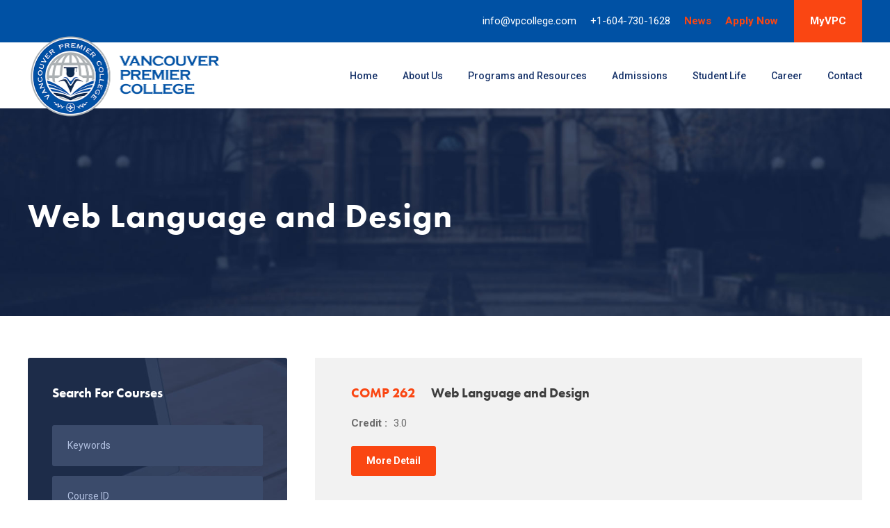

--- FILE ---
content_type: text/html; charset=UTF-8
request_url: https://vpcollege.com/course_tag/comp-262/
body_size: 14389
content:
<!DOCTYPE html>
<html lang="en-CA" class="no-js">
<head>
	<meta charset="UTF-8">
	<meta name="viewport" content="width=device-width, initial-scale=1">
	<link rel="profile" href="http://gmpg.org/xfn/11">
	<link rel="pingback" href="https://vpcollege.com/xmlrpc.php">

	
	
<!-- Google Tag Manager -->
<script>(function(w,d,s,l,i){w[l]=w[l]||[];w[l].push({'gtm.start':
new Date().getTime(),event:'gtm.js'});var f=d.getElementsByTagName(s)[0],
j=d.createElement(s),dl=l!='dataLayer'?'&l='+l:'';j.async=true;j.src=
'https://www.googletagmanager.com/gtm.js?id='+i+dl;f.parentNode.insertBefore(j,f);
})(window,document,'script','dataLayer','GTM-K7LHQD8');</script>
<!-- End Google Tag Manager -->	

<meta name="facebook-domain-verification" content="mpyysxaevlluct1i4gzzavpmd9hmiq" />
	
	<meta name='robots' content='index, follow, max-image-preview:large, max-snippet:-1, max-video-preview:-1' />

	<!-- This site is optimized with the Yoast SEO plugin v23.4 - https://yoast.com/wordpress/plugins/seo/ -->
	<title>COMP 262 Archives - Vancouver Premier College</title>
	<link rel="canonical" href="https://vpcollege.com/course_tag/comp-262/" />
	<meta property="og:locale" content="en_US" />
	<meta property="og:type" content="article" />
	<meta property="og:title" content="COMP 262 Archives - Vancouver Premier College" />
	<meta property="og:url" content="https://vpcollege.com/course_tag/comp-262/" />
	<meta property="og:site_name" content="Vancouver Premier College" />
	<meta name="twitter:card" content="summary_large_image" />
	<script type="application/ld+json" class="yoast-schema-graph">{"@context":"https://schema.org","@graph":[{"@type":"CollectionPage","@id":"https://vpcollege.com/course_tag/comp-262/","url":"https://vpcollege.com/course_tag/comp-262/","name":"COMP 262 Archives - Vancouver Premier College","isPartOf":{"@id":"https://vpcollege.com/#website"},"breadcrumb":{"@id":"https://vpcollege.com/course_tag/comp-262/#breadcrumb"},"inLanguage":"en-CA"},{"@type":"BreadcrumbList","@id":"https://vpcollege.com/course_tag/comp-262/#breadcrumb","itemListElement":[{"@type":"ListItem","position":1,"name":"Home","item":"https://vpcollege.com/"},{"@type":"ListItem","position":2,"name":"COMP 262"}]},{"@type":"WebSite","@id":"https://vpcollege.com/#website","url":"https://vpcollege.com/","name":"Vancouver Premier College","description":"","potentialAction":[{"@type":"SearchAction","target":{"@type":"EntryPoint","urlTemplate":"https://vpcollege.com/?s={search_term_string}"},"query-input":{"@type":"PropertyValueSpecification","valueRequired":true,"valueName":"search_term_string"}}],"inLanguage":"en-CA"}]}</script>
	<!-- / Yoast SEO plugin. -->


<link rel='dns-prefetch' href='//fonts.googleapis.com' />
<link rel="alternate" type="application/rss+xml" title="Vancouver Premier College &raquo; Feed" href="https://vpcollege.com/feed/" />
<link rel="alternate" type="application/rss+xml" title="Vancouver Premier College &raquo; Comments Feed" href="https://vpcollege.com/comments/feed/" />
<link rel="alternate" type="text/calendar" title="Vancouver Premier College &raquo; iCal Feed" href="https://vpcollege.com/calendar/?ical=1" />
<link rel="alternate" type="application/rss+xml" title="Vancouver Premier College &raquo; COMP 262 Course Tag Feed" href="https://vpcollege.com/course_tag/comp-262/feed/" />
<script type="text/javascript">
/* <![CDATA[ */
window._wpemojiSettings = {"baseUrl":"https:\/\/s.w.org\/images\/core\/emoji\/15.0.3\/72x72\/","ext":".png","svgUrl":"https:\/\/s.w.org\/images\/core\/emoji\/15.0.3\/svg\/","svgExt":".svg","source":{"concatemoji":"https:\/\/vpcollege.com\/wp-includes\/js\/wp-emoji-release.min.js?ver=6.5.7"}};
/*! This file is auto-generated */
!function(i,n){var o,s,e;function c(e){try{var t={supportTests:e,timestamp:(new Date).valueOf()};sessionStorage.setItem(o,JSON.stringify(t))}catch(e){}}function p(e,t,n){e.clearRect(0,0,e.canvas.width,e.canvas.height),e.fillText(t,0,0);var t=new Uint32Array(e.getImageData(0,0,e.canvas.width,e.canvas.height).data),r=(e.clearRect(0,0,e.canvas.width,e.canvas.height),e.fillText(n,0,0),new Uint32Array(e.getImageData(0,0,e.canvas.width,e.canvas.height).data));return t.every(function(e,t){return e===r[t]})}function u(e,t,n){switch(t){case"flag":return n(e,"\ud83c\udff3\ufe0f\u200d\u26a7\ufe0f","\ud83c\udff3\ufe0f\u200b\u26a7\ufe0f")?!1:!n(e,"\ud83c\uddfa\ud83c\uddf3","\ud83c\uddfa\u200b\ud83c\uddf3")&&!n(e,"\ud83c\udff4\udb40\udc67\udb40\udc62\udb40\udc65\udb40\udc6e\udb40\udc67\udb40\udc7f","\ud83c\udff4\u200b\udb40\udc67\u200b\udb40\udc62\u200b\udb40\udc65\u200b\udb40\udc6e\u200b\udb40\udc67\u200b\udb40\udc7f");case"emoji":return!n(e,"\ud83d\udc26\u200d\u2b1b","\ud83d\udc26\u200b\u2b1b")}return!1}function f(e,t,n){var r="undefined"!=typeof WorkerGlobalScope&&self instanceof WorkerGlobalScope?new OffscreenCanvas(300,150):i.createElement("canvas"),a=r.getContext("2d",{willReadFrequently:!0}),o=(a.textBaseline="top",a.font="600 32px Arial",{});return e.forEach(function(e){o[e]=t(a,e,n)}),o}function t(e){var t=i.createElement("script");t.src=e,t.defer=!0,i.head.appendChild(t)}"undefined"!=typeof Promise&&(o="wpEmojiSettingsSupports",s=["flag","emoji"],n.supports={everything:!0,everythingExceptFlag:!0},e=new Promise(function(e){i.addEventListener("DOMContentLoaded",e,{once:!0})}),new Promise(function(t){var n=function(){try{var e=JSON.parse(sessionStorage.getItem(o));if("object"==typeof e&&"number"==typeof e.timestamp&&(new Date).valueOf()<e.timestamp+604800&&"object"==typeof e.supportTests)return e.supportTests}catch(e){}return null}();if(!n){if("undefined"!=typeof Worker&&"undefined"!=typeof OffscreenCanvas&&"undefined"!=typeof URL&&URL.createObjectURL&&"undefined"!=typeof Blob)try{var e="postMessage("+f.toString()+"("+[JSON.stringify(s),u.toString(),p.toString()].join(",")+"));",r=new Blob([e],{type:"text/javascript"}),a=new Worker(URL.createObjectURL(r),{name:"wpTestEmojiSupports"});return void(a.onmessage=function(e){c(n=e.data),a.terminate(),t(n)})}catch(e){}c(n=f(s,u,p))}t(n)}).then(function(e){for(var t in e)n.supports[t]=e[t],n.supports.everything=n.supports.everything&&n.supports[t],"flag"!==t&&(n.supports.everythingExceptFlag=n.supports.everythingExceptFlag&&n.supports[t]);n.supports.everythingExceptFlag=n.supports.everythingExceptFlag&&!n.supports.flag,n.DOMReady=!1,n.readyCallback=function(){n.DOMReady=!0}}).then(function(){return e}).then(function(){var e;n.supports.everything||(n.readyCallback(),(e=n.source||{}).concatemoji?t(e.concatemoji):e.wpemoji&&e.twemoji&&(t(e.twemoji),t(e.wpemoji)))}))}((window,document),window._wpemojiSettings);
/* ]]> */
</script>
<link rel='stylesheet' id='tribe-events-pro-mini-calendar-block-styles-css' href='https://vpcollege.com/wp-content/plugins/events-calendar-pro/src/resources/css/tribe-events-pro-mini-calendar-block.min.css?ver=6.5.0' type='text/css' media='all' />
<style id='wp-emoji-styles-inline-css' type='text/css'>

	img.wp-smiley, img.emoji {
		display: inline !important;
		border: none !important;
		box-shadow: none !important;
		height: 1em !important;
		width: 1em !important;
		margin: 0 0.07em !important;
		vertical-align: -0.1em !important;
		background: none !important;
		padding: 0 !important;
	}
</style>
<link rel='stylesheet' id='wp-block-library-css' href='https://vpcollege.com/wp-includes/css/dist/block-library/style.min.css?ver=6.5.7' type='text/css' media='all' />
<style id='classic-theme-styles-inline-css' type='text/css'>
/*! This file is auto-generated */
.wp-block-button__link{color:#fff;background-color:#32373c;border-radius:9999px;box-shadow:none;text-decoration:none;padding:calc(.667em + 2px) calc(1.333em + 2px);font-size:1.125em}.wp-block-file__button{background:#32373c;color:#fff;text-decoration:none}
</style>
<style id='global-styles-inline-css' type='text/css'>
body{--wp--preset--color--black: #000000;--wp--preset--color--cyan-bluish-gray: #abb8c3;--wp--preset--color--white: #ffffff;--wp--preset--color--pale-pink: #f78da7;--wp--preset--color--vivid-red: #cf2e2e;--wp--preset--color--luminous-vivid-orange: #ff6900;--wp--preset--color--luminous-vivid-amber: #fcb900;--wp--preset--color--light-green-cyan: #7bdcb5;--wp--preset--color--vivid-green-cyan: #00d084;--wp--preset--color--pale-cyan-blue: #8ed1fc;--wp--preset--color--vivid-cyan-blue: #0693e3;--wp--preset--color--vivid-purple: #9b51e0;--wp--preset--gradient--vivid-cyan-blue-to-vivid-purple: linear-gradient(135deg,rgba(6,147,227,1) 0%,rgb(155,81,224) 100%);--wp--preset--gradient--light-green-cyan-to-vivid-green-cyan: linear-gradient(135deg,rgb(122,220,180) 0%,rgb(0,208,130) 100%);--wp--preset--gradient--luminous-vivid-amber-to-luminous-vivid-orange: linear-gradient(135deg,rgba(252,185,0,1) 0%,rgba(255,105,0,1) 100%);--wp--preset--gradient--luminous-vivid-orange-to-vivid-red: linear-gradient(135deg,rgba(255,105,0,1) 0%,rgb(207,46,46) 100%);--wp--preset--gradient--very-light-gray-to-cyan-bluish-gray: linear-gradient(135deg,rgb(238,238,238) 0%,rgb(169,184,195) 100%);--wp--preset--gradient--cool-to-warm-spectrum: linear-gradient(135deg,rgb(74,234,220) 0%,rgb(151,120,209) 20%,rgb(207,42,186) 40%,rgb(238,44,130) 60%,rgb(251,105,98) 80%,rgb(254,248,76) 100%);--wp--preset--gradient--blush-light-purple: linear-gradient(135deg,rgb(255,206,236) 0%,rgb(152,150,240) 100%);--wp--preset--gradient--blush-bordeaux: linear-gradient(135deg,rgb(254,205,165) 0%,rgb(254,45,45) 50%,rgb(107,0,62) 100%);--wp--preset--gradient--luminous-dusk: linear-gradient(135deg,rgb(255,203,112) 0%,rgb(199,81,192) 50%,rgb(65,88,208) 100%);--wp--preset--gradient--pale-ocean: linear-gradient(135deg,rgb(255,245,203) 0%,rgb(182,227,212) 50%,rgb(51,167,181) 100%);--wp--preset--gradient--electric-grass: linear-gradient(135deg,rgb(202,248,128) 0%,rgb(113,206,126) 100%);--wp--preset--gradient--midnight: linear-gradient(135deg,rgb(2,3,129) 0%,rgb(40,116,252) 100%);--wp--preset--font-size--small: 13px;--wp--preset--font-size--medium: 20px;--wp--preset--font-size--large: 36px;--wp--preset--font-size--x-large: 42px;--wp--preset--spacing--20: 0.44rem;--wp--preset--spacing--30: 0.67rem;--wp--preset--spacing--40: 1rem;--wp--preset--spacing--50: 1.5rem;--wp--preset--spacing--60: 2.25rem;--wp--preset--spacing--70: 3.38rem;--wp--preset--spacing--80: 5.06rem;--wp--preset--shadow--natural: 6px 6px 9px rgba(0, 0, 0, 0.2);--wp--preset--shadow--deep: 12px 12px 50px rgba(0, 0, 0, 0.4);--wp--preset--shadow--sharp: 6px 6px 0px rgba(0, 0, 0, 0.2);--wp--preset--shadow--outlined: 6px 6px 0px -3px rgba(255, 255, 255, 1), 6px 6px rgba(0, 0, 0, 1);--wp--preset--shadow--crisp: 6px 6px 0px rgba(0, 0, 0, 1);}:where(.is-layout-flex){gap: 0.5em;}:where(.is-layout-grid){gap: 0.5em;}body .is-layout-flex{display: flex;}body .is-layout-flex{flex-wrap: wrap;align-items: center;}body .is-layout-flex > *{margin: 0;}body .is-layout-grid{display: grid;}body .is-layout-grid > *{margin: 0;}:where(.wp-block-columns.is-layout-flex){gap: 2em;}:where(.wp-block-columns.is-layout-grid){gap: 2em;}:where(.wp-block-post-template.is-layout-flex){gap: 1.25em;}:where(.wp-block-post-template.is-layout-grid){gap: 1.25em;}.has-black-color{color: var(--wp--preset--color--black) !important;}.has-cyan-bluish-gray-color{color: var(--wp--preset--color--cyan-bluish-gray) !important;}.has-white-color{color: var(--wp--preset--color--white) !important;}.has-pale-pink-color{color: var(--wp--preset--color--pale-pink) !important;}.has-vivid-red-color{color: var(--wp--preset--color--vivid-red) !important;}.has-luminous-vivid-orange-color{color: var(--wp--preset--color--luminous-vivid-orange) !important;}.has-luminous-vivid-amber-color{color: var(--wp--preset--color--luminous-vivid-amber) !important;}.has-light-green-cyan-color{color: var(--wp--preset--color--light-green-cyan) !important;}.has-vivid-green-cyan-color{color: var(--wp--preset--color--vivid-green-cyan) !important;}.has-pale-cyan-blue-color{color: var(--wp--preset--color--pale-cyan-blue) !important;}.has-vivid-cyan-blue-color{color: var(--wp--preset--color--vivid-cyan-blue) !important;}.has-vivid-purple-color{color: var(--wp--preset--color--vivid-purple) !important;}.has-black-background-color{background-color: var(--wp--preset--color--black) !important;}.has-cyan-bluish-gray-background-color{background-color: var(--wp--preset--color--cyan-bluish-gray) !important;}.has-white-background-color{background-color: var(--wp--preset--color--white) !important;}.has-pale-pink-background-color{background-color: var(--wp--preset--color--pale-pink) !important;}.has-vivid-red-background-color{background-color: var(--wp--preset--color--vivid-red) !important;}.has-luminous-vivid-orange-background-color{background-color: var(--wp--preset--color--luminous-vivid-orange) !important;}.has-luminous-vivid-amber-background-color{background-color: var(--wp--preset--color--luminous-vivid-amber) !important;}.has-light-green-cyan-background-color{background-color: var(--wp--preset--color--light-green-cyan) !important;}.has-vivid-green-cyan-background-color{background-color: var(--wp--preset--color--vivid-green-cyan) !important;}.has-pale-cyan-blue-background-color{background-color: var(--wp--preset--color--pale-cyan-blue) !important;}.has-vivid-cyan-blue-background-color{background-color: var(--wp--preset--color--vivid-cyan-blue) !important;}.has-vivid-purple-background-color{background-color: var(--wp--preset--color--vivid-purple) !important;}.has-black-border-color{border-color: var(--wp--preset--color--black) !important;}.has-cyan-bluish-gray-border-color{border-color: var(--wp--preset--color--cyan-bluish-gray) !important;}.has-white-border-color{border-color: var(--wp--preset--color--white) !important;}.has-pale-pink-border-color{border-color: var(--wp--preset--color--pale-pink) !important;}.has-vivid-red-border-color{border-color: var(--wp--preset--color--vivid-red) !important;}.has-luminous-vivid-orange-border-color{border-color: var(--wp--preset--color--luminous-vivid-orange) !important;}.has-luminous-vivid-amber-border-color{border-color: var(--wp--preset--color--luminous-vivid-amber) !important;}.has-light-green-cyan-border-color{border-color: var(--wp--preset--color--light-green-cyan) !important;}.has-vivid-green-cyan-border-color{border-color: var(--wp--preset--color--vivid-green-cyan) !important;}.has-pale-cyan-blue-border-color{border-color: var(--wp--preset--color--pale-cyan-blue) !important;}.has-vivid-cyan-blue-border-color{border-color: var(--wp--preset--color--vivid-cyan-blue) !important;}.has-vivid-purple-border-color{border-color: var(--wp--preset--color--vivid-purple) !important;}.has-vivid-cyan-blue-to-vivid-purple-gradient-background{background: var(--wp--preset--gradient--vivid-cyan-blue-to-vivid-purple) !important;}.has-light-green-cyan-to-vivid-green-cyan-gradient-background{background: var(--wp--preset--gradient--light-green-cyan-to-vivid-green-cyan) !important;}.has-luminous-vivid-amber-to-luminous-vivid-orange-gradient-background{background: var(--wp--preset--gradient--luminous-vivid-amber-to-luminous-vivid-orange) !important;}.has-luminous-vivid-orange-to-vivid-red-gradient-background{background: var(--wp--preset--gradient--luminous-vivid-orange-to-vivid-red) !important;}.has-very-light-gray-to-cyan-bluish-gray-gradient-background{background: var(--wp--preset--gradient--very-light-gray-to-cyan-bluish-gray) !important;}.has-cool-to-warm-spectrum-gradient-background{background: var(--wp--preset--gradient--cool-to-warm-spectrum) !important;}.has-blush-light-purple-gradient-background{background: var(--wp--preset--gradient--blush-light-purple) !important;}.has-blush-bordeaux-gradient-background{background: var(--wp--preset--gradient--blush-bordeaux) !important;}.has-luminous-dusk-gradient-background{background: var(--wp--preset--gradient--luminous-dusk) !important;}.has-pale-ocean-gradient-background{background: var(--wp--preset--gradient--pale-ocean) !important;}.has-electric-grass-gradient-background{background: var(--wp--preset--gradient--electric-grass) !important;}.has-midnight-gradient-background{background: var(--wp--preset--gradient--midnight) !important;}.has-small-font-size{font-size: var(--wp--preset--font-size--small) !important;}.has-medium-font-size{font-size: var(--wp--preset--font-size--medium) !important;}.has-large-font-size{font-size: var(--wp--preset--font-size--large) !important;}.has-x-large-font-size{font-size: var(--wp--preset--font-size--x-large) !important;}
.wp-block-navigation a:where(:not(.wp-element-button)){color: inherit;}
:where(.wp-block-post-template.is-layout-flex){gap: 1.25em;}:where(.wp-block-post-template.is-layout-grid){gap: 1.25em;}
:where(.wp-block-columns.is-layout-flex){gap: 2em;}:where(.wp-block-columns.is-layout-grid){gap: 2em;}
.wp-block-pullquote{font-size: 1.5em;line-height: 1.6;}
</style>
<link rel='stylesheet' id='contact-form-7-css' href='https://vpcollege.com/wp-content/plugins/contact-form-7/includes/css/styles.css?ver=5.9.8' type='text/css' media='all' />
<link rel='stylesheet' id='gdlr-core-google-font-css' href='https://fonts.googleapis.com/css?family=Roboto%3A100%2C100italic%2C300%2C300italic%2Cregular%2Citalic%2C500%2C500italic%2C700%2C700italic%2C900%2C900italic%7CABeeZee%3Aregular%2Citalic%7CHenny+Penny%3Aregular%7CAguafina+Script%3Aregular&#038;subset=vietnamese%2Cgreek-ext%2Clatin-ext%2Ccyrillic%2Cgreek%2Ccyrillic-ext%2Clatin&#038;ver=6.5.7' type='text/css' media='all' />
<link rel='stylesheet' id='font-awesome-css' href='https://vpcollege.com/wp-content/plugins/goodlayers-core/plugins/fontawesome/font-awesome.css?ver=6.5.7' type='text/css' media='all' />
<link rel='stylesheet' id='elegant-font-css' href='https://vpcollege.com/wp-content/plugins/goodlayers-core/plugins/elegant/elegant-font.css?ver=6.5.7' type='text/css' media='all' />
<link rel='stylesheet' id='gdlr-core-plugin-css' href='https://vpcollege.com/wp-content/plugins/goodlayers-core/plugins/style.css?ver=6.5.7' type='text/css' media='all' />
<link rel='stylesheet' id='gdlr-core-page-builder-css' href='https://vpcollege.com/wp-content/plugins/goodlayers-core/include/css/page-builder.css?ver=6.5.7' type='text/css' media='all' />
<link rel='stylesheet' id='rs-plugin-settings-css' href='https://vpcollege.com/wp-content/plugins/revslider/public/assets/css/rs6.css?ver=6.1.5' type='text/css' media='all' />
<style id='rs-plugin-settings-inline-css' type='text/css'>
#rs-demo-id {}
</style>
<link rel='stylesheet' id='tablepress-default-css' href='https://vpcollege.com/wp-content/plugins/tablepress/css/build/default.css?ver=3.0.2' type='text/css' media='all' />
<link rel='stylesheet' id='kingster-style-core-css' href='https://vpcollege.com/wp-content/themes/vpc/css/style-core.css?ver=6.5.7' type='text/css' media='all' />
<link rel='stylesheet' id='kingster-custom-style-css' href='https://vpcollege.com/wp-content/uploads/kingster-style-custom.css?1759171548&#038;ver=6.5.7' type='text/css' media='all' />
<link rel='stylesheet' id='wpjb-glyphs-css' href='https://vpcollege.com/wp-content/plugins/wpjobboard/public/css/wpjb-glyphs.css?ver=5.7.2' type='text/css' media='all' />
<link rel='stylesheet' id='wpjb-css-css' href='https://vpcollege.com/wp-content/plugins/wpjobboard/public/css/frontend.css?ver=5.7.2' type='text/css' media='all' />
<link rel='stylesheet' id='frontend-style-css' href='https://vpcollege.com/wp-content/plugins/advanced-animation/build/style-index.css?ver=2.2.4' type='text/css' media='all' />
<script type="text/javascript" src="https://vpcollege.com/wp-includes/js/jquery/jquery.min.js?ver=3.7.1" id="jquery-core-js"></script>
<script type="text/javascript" src="https://vpcollege.com/wp-includes/js/jquery/jquery-migrate.min.js?ver=3.4.1" id="jquery-migrate-js"></script>
<script type="text/javascript" src="https://vpcollege.com/wp-content/plugins/revslider/public/assets/js/revolution.tools.min.js?ver=6.0" id="tp-tools-js"></script>
<script type="text/javascript" src="https://vpcollege.com/wp-content/plugins/revslider/public/assets/js/rs6.min.js?ver=6.1.5" id="revmin-js"></script>
<!--[if lt IE 9]>
<script type="text/javascript" src="https://vpcollege.com/wp-content/themes/vpc/js/html5.js?ver=6.5.7" id="kingster-html5js-js"></script>
<![endif]-->
<script type="text/javascript" id="wpjb-js-js-extra">
/* <![CDATA[ */
var WpjbData = {"no_jobs_found":"No job listings found","no_resumes_found":"No resumes found","load_x_more":"Load %d more","date_format":"Y\/m\/d","max_date":"9999\/12\/31"};
/* ]]> */
</script>
<script type="text/javascript" src="https://vpcollege.com/wp-content/plugins/wpjobboard/public/js/frontend.js?ver=5.7.2" id="wpjb-js-js"></script>
<link rel="https://api.w.org/" href="https://vpcollege.com/wp-json/" /><link rel="EditURI" type="application/rsd+xml" title="RSD" href="https://vpcollege.com/xmlrpc.php?rsd" />
<meta name="generator" content="WordPress 6.5.7" />
<style type="text/css" >.wpjb-fieldset-required_field { display: none !important; }</style><meta name="tec-api-version" content="v1"><meta name="tec-api-origin" content="https://vpcollege.com"><link rel="alternate" href="https://vpcollege.com/wp-json/tribe/events/v1/" /><style type="text/css">.recentcomments a{display:inline !important;padding:0 !important;margin:0 !important;}</style><meta name="generator" content="Powered by Slider Revolution 6.1.5 - responsive, Mobile-Friendly Slider Plugin for WordPress with comfortable drag and drop interface." />
<link rel="icon" href="https://vpcollege.com/wp-content/uploads/2020/09/cropped-vpc-icon-2-32x32.jpg" sizes="32x32" />
<link rel="icon" href="https://vpcollege.com/wp-content/uploads/2020/09/cropped-vpc-icon-2-192x192.jpg" sizes="192x192" />
<link rel="apple-touch-icon" href="https://vpcollege.com/wp-content/uploads/2020/09/cropped-vpc-icon-2-180x180.jpg" />
<meta name="msapplication-TileImage" content="https://vpcollege.com/wp-content/uploads/2020/09/cropped-vpc-icon-2-270x270.jpg" />
<script type="text/javascript">function setREVStartSize(t){try{var h,e=document.getElementById(t.c).parentNode.offsetWidth;if(e=0===e||isNaN(e)?window.innerWidth:e,t.tabw=void 0===t.tabw?0:parseInt(t.tabw),t.thumbw=void 0===t.thumbw?0:parseInt(t.thumbw),t.tabh=void 0===t.tabh?0:parseInt(t.tabh),t.thumbh=void 0===t.thumbh?0:parseInt(t.thumbh),t.tabhide=void 0===t.tabhide?0:parseInt(t.tabhide),t.thumbhide=void 0===t.thumbhide?0:parseInt(t.thumbhide),t.mh=void 0===t.mh||""==t.mh||"auto"===t.mh?0:parseInt(t.mh,0),"fullscreen"===t.layout||"fullscreen"===t.l)h=Math.max(t.mh,window.innerHeight);else{for(var i in t.gw=Array.isArray(t.gw)?t.gw:[t.gw],t.rl)void 0!==t.gw[i]&&0!==t.gw[i]||(t.gw[i]=t.gw[i-1]);for(var i in t.gh=void 0===t.el||""===t.el||Array.isArray(t.el)&&0==t.el.length?t.gh:t.el,t.gh=Array.isArray(t.gh)?t.gh:[t.gh],t.rl)void 0!==t.gh[i]&&0!==t.gh[i]||(t.gh[i]=t.gh[i-1]);var r,a=new Array(t.rl.length),n=0;for(var i in t.tabw=t.tabhide>=e?0:t.tabw,t.thumbw=t.thumbhide>=e?0:t.thumbw,t.tabh=t.tabhide>=e?0:t.tabh,t.thumbh=t.thumbhide>=e?0:t.thumbh,t.rl)a[i]=t.rl[i]<window.innerWidth?0:t.rl[i];for(var i in r=a[0],a)r>a[i]&&0<a[i]&&(r=a[i],n=i);var d=e>t.gw[n]+t.tabw+t.thumbw?1:(e-(t.tabw+t.thumbw))/t.gw[n];h=t.gh[n]*d+(t.tabh+t.thumbh)}void 0===window.rs_init_css&&(window.rs_init_css=document.head.appendChild(document.createElement("style"))),document.getElementById(t.c).height=h,window.rs_init_css.innerHTML+="#"+t.c+"_wrapper { height: "+h+"px }"}catch(t){console.log("Failure at Presize of Slider:"+t)}};</script>
		<style type="text/css" id="wp-custom-css">
			.kingster-body h1, .kingster-body h2, .kingster-body h3, .kingster-body h4, .kingster-body h5, .kingster-body h6, .kingster-body .kingster-title-font, .kingster-body .gdlr-core-title-font {font-family: "futura-pt", Roboto, sans-serif;}

.kingster-breadcrumbs span.current-item {margin: 0px 15px;}

.mm-right .menu-item-7963, .mm-right .menu-item-6425, .kingster-overlay-menu-content .menu-item-8896 {display:none;}

body .tribe-common--breakpoint-medium.tribe-common .tribe-common-h4--min-medium {
    font-size: 34px;
    line-height: 1.2;
    color: #fa4612;
	font-weight: 700;
}

body .tribe-events-pro .tribe-events-pro-photo__event-date-tag-month {font-size: 16px;
    display: block;
    font-weight: 700;
    text-transform: uppercase;
color: #152647;}

body .tribe-common--breakpoint-medium.tribe-common .tribe-common-h6 {
font-family: "futura-pt", Roboto, sans-serif;
font-size: 19px;
    margin-bottom: 3px;
    font-weight: 700;
}

body .tribe-common--breakpoint-medium.tribe-common .tribe-events-pro-photo__event-datetime.tribe-common-b2 {
font-size: 13px;
    color: #fa4612;
line-height: 1.7;
	font-family: "Roboto", sans-serif;
}

body .tribe-events-pro .tribe-events-pro-photo__event-date-tag {
	    border-bottom-width: 3px;
    border-bottom-style: solid;
	border-color: #fa4612; 
	padding-bottom:6px;
	margin-right: 20px;
}

body .tribe-events-pro .tribe-events-pro-photo__event-date-tag-datetime {flex-direction: column-reverse;}

body .tribe-events-pro .tribe-events-pro-photo__event-details {
flex-direction: column-reverse;
    display: flex;	
	justify-content: flex-end;
	margin-top:8px;
}

.home .tribe-events-pro .tribe-events-pro-photo__event-featured-image-wrapper {display:none;}

.home .tribe-events-header, .home .tribe-events-pro-photo-nav, .home .tribe-events-c-ical {display:none !important;}

.home .tribe-common-l-container {padding-top:5px !important; padding-bottom: 0 !important; min-height: 260px !important;}

footer p {font-size:15px;}
footer .kingster-copyright-wrapper p {font-size:14px;}

.wpjb-type-custom {width:47% !important;}

.kingster-logo {position: absolute;   z-index: 999; top: -26px;}

.kingster-mobile-header .kingster-logo {top: -35px;}

.kingster-mobile-header {
	padding-top: 40px; padding-bottom: 40px;}

.kingster-mobile-header .kingster-logo-inner {max-width: 282px;}

.kingster-animate-fixed-navigation.kingster-header-style-plain .kingster-logo-inner, .kingster-animate-fixed-navigation.kingster-header-style-boxed .kingster-logo-inner {
    max-width: 219px;
}

.logotext {DISPLAY: inline-block;
    position: relative;
    left: 141px;
    top: 12px;
	line-height: 25px;
font-size:19px;
font-family:Poppins, sans-serif;
text-align:left;}

.logotext-mobile {height: 0px;
    position: relative;
    display: block;
    left: 138px;
    top: -32px;
	line-height:21px;
font-family:Poppins, sans-serif;}

@media only screen and (max-width: 1260px){.kingster-body-wrapper .kingster-top-bar {display:none !important;}
	.kingster-mobile-header .kingster-logo {top: -58px;}
.kingster-fixed-navigation {padding-top: 55px;}
}

@media only screen and (max-width: 767px) {
.kingster-body .kingster-top-bar .kingster-top-bar-right-button {top: 13px; position: relative; float: right; margin-left: 0px;}
.kingster-mobile-header-wrap .kingster-top-bar-right {max-width: 435px;}
}

@media only screen and (max-width: 480px) {
.kingster-body .kingster-top-bar .kingster-top-bar-right-button {padding-left: 21px; padding-right: 21px; top: 23px; position: relative; float: right; margin-left: 0px;}
.kingster-top-bar .kingster-top-bar-right-menu {width: 160px;}
.kingster-top-bar-right {float: none;}	
.kingster-mobile-header .kingster-logo {left: -7px;}
.logotext-mobile {left: 108px;}
}

.kingster-mobile-menu-right {z-index:9999;}

.kingster-logo, .kingster-logo a, .kingster-logo img
{user-select: none;
-moz-user-select: none;
-khtml-user-select: none;
-webkit-user-select: none;
-o-user-select: none;}

.kingster-page-wrapper p a {color:#fa4612;}

.kingster-page-wrapper p a:hover {color:#f9744f;}

/* unclickable CSS brough from custom CSS area  */
.unclickable > a:hover {
  cursor: default;
}

/* fix for banner flicker on scroll  */
.kingster-style-fixed {min-height : 95px;}		</style>
			<!-- Fonts Plugin CSS - https://fontsplugin.com/ -->
	<style>
			</style>
	<!-- Fonts Plugin CSS -->
		
<script src="https://use.typekit.net/lmo3pgq.js"></script>
<script>try{Typekit.load({ async: true });}catch(e){}</script>
	
</head>

<body class="archive tax-course_tag term-comp-262 term-373 gdlr-core-body tribe-no-js fpt-template-vpc kingster-body kingster-body-front kingster-full  kingster-with-sticky-navigation  kingster-blockquote-style-1 gdlr-core-link-to-lightbox">

	
	
<!-- Google Tag Manager (noscript) -->
<noscript><iframe src="https://www.googletagmanager.com/ns.html?id=GTM-K7LHQD8"
height="0" width="0" style="display:none;visibility:hidden"></iframe></noscript>
<!-- End Google Tag Manager (noscript) -->
	
	

<div class="kingster-mobile-header-wrap" ><div class="kingster-top-bar" ><div class="kingster-top-bar-background" ></div><div class="kingster-top-bar-container kingster-container " ><div class="kingster-top-bar-container-inner clearfix" ><div class="kingster-top-bar-right kingster-item-pdlr"><ul id="kingster-top-bar-menu" class="sf-menu kingster-top-bar-menu kingster-top-bar-right-menu"><li  class="menu-item menu-item-type-custom menu-item-object-custom menu-item-6566 kingster-normal-menu"><a href="mailto:info@vpcollege.com"><span style="color:#FFFFFF;">info@vpcollege.com</span></a></li>
<li  class="menu-item menu-item-type-custom menu-item-object-custom menu-item-6567 kingster-normal-menu"><a href="tel:16047301628"><span style="color:#FFFFFF;">+1-604-730-1628</span></a></li>
<li  class="menu-item menu-item-type-post_type menu-item-object-page menu-item-7497 kingster-normal-menu"><a href="https://vpcollege.com/news/"><span style="color:#fa4612;"><b>News</b></span></a></li>
<li  class="menu-item menu-item-type-post_type menu-item-object-page menu-item-9114 kingster-normal-menu"><a href="https://vpcollege.com/apply-now/"><span style="color:#fa4612;"><b>Apply Now</b></span></a></li>
</ul><div class="kingster-top-bar-right-social" ></div><a class="kingster-top-bar-right-button" href="https://vpcollege.com/myvpc/" target="_self"  >MyVPC</a></div></div></div></div><div class="kingster-mobile-header kingster-header-background kingster-style-slide kingster-sticky-mobile-navigation " id="kingster-mobile-header" ><div class="kingster-mobile-header-container kingster-container clearfix" ><div class="kingster-logo  kingster-item-pdlr"><div class="kingster-logo-inner"><a class="" href="https://vpcollege.com/" ><img  src="https://vpcollege.com/wp-content/uploads/2020/07/VPC-Logo-retina-mobile-v3-400x169.png" width="565" height="240"  srcset="https://vpcollege.com/wp-content/uploads/2020/07/VPC-Logo-retina-mobile-v3-400x169.png 400w, https://vpcollege.com/wp-content/uploads/2020/07/VPC-Logo-retina-mobile-v3.png 565w"  sizes="(max-width: 767px) 100vw, (max-width: 1150px) 100vw, 1150px"  alt="" /></a></div></div><div class="kingster-mobile-menu-right" ><div class="kingster-overlay-menu kingster-mobile-menu" id="kingster-mobile-menu" ><a class="kingster-overlay-menu-icon kingster-mobile-menu-button kingster-mobile-button-hamburger-with-border" href="#" ><i class="fa fa-bars" ></i></a><div class="kingster-overlay-menu-content kingster-navigation-font" ><div class="kingster-overlay-menu-close" ></div><div class="kingster-overlay-menu-row" ><div class="kingster-overlay-menu-cell" ><ul id="menu-vancouver-pc" class="menu"><li class="menu-item menu-item-type-post_type menu-item-object-page menu-item-home menu-item-6382"><a href="https://vpcollege.com/">Home</a></li>
<li class="unclickable menu-item menu-item-type-custom menu-item-object-custom menu-item-has-children menu-item-8893"><a>About Us</a>
<ul class="sub-menu">
	<li class="unclickable menu-item menu-item-type-custom menu-item-object-custom menu-item-has-children menu-item-8892"><a href="#">Introduction</a>
	<ul class="sub-menu">
		<li class="menu-item menu-item-type-post_type menu-item-object-page menu-item-7375"><a href="https://vpcollege.com/about/">About Our Colleges</a></li>
		<li class="menu-item menu-item-type-post_type menu-item-object-page menu-item-7373"><a href="https://vpcollege.com/history/">History in Metro Vancouver</a></li>
		<li class="menu-item menu-item-type-post_type menu-item-object-page menu-item-7372"><a href="https://vpcollege.com/mission/">Mission, Vision and Values</a></li>
		<li class="menu-item menu-item-type-post_type menu-item-object-page menu-item-12641"><a href="https://vpcollege.com/statement-of-ethical-conduct/">Statement of Ethical Conduct</a></li>
		<li class="menu-item menu-item-type-post_type menu-item-object-page menu-item-12619"><a href="https://vpcollege.com/message-from-the-bog/">Chairman’s Message</a></li>
		<li class="menu-item menu-item-type-post_type menu-item-object-page menu-item-7374"><a href="https://vpcollege.com/message/">President’s Message</a></li>
		<li class="menu-item menu-item-type-post_type menu-item-object-page menu-item-12597"><a href="https://vpcollege.com/board-of-governors/">Board of Governors</a></li>
		<li class="menu-item menu-item-type-post_type menu-item-object-page menu-item-12631"><a href="https://vpcollege.com/education-council/">Education Council</a></li>
		<li class="menu-item menu-item-type-post_type menu-item-object-page menu-item-7371"><a href="https://vpcollege.com/planning-and-policy/">Planning and Policy</a></li>
	</ul>
</li>
	<li class="unclickable menu-item menu-item-type-custom menu-item-object-custom menu-item-has-children menu-item-8921"><a>Administration</a>
	<ul class="sub-menu">
		<li class="menu-item menu-item-type-post_type menu-item-object-page menu-item-7369"><a href="https://vpcollege.com/accreditation/">Accreditation</a></li>
		<li class="menu-item menu-item-type-post_type menu-item-object-page menu-item-7425"><a href="https://vpcollege.com/articulations/">Articulations</a></li>
		<li class="menu-item menu-item-type-post_type menu-item-object-page menu-item-7423"><a href="https://vpcollege.com/why-vpc/">Why Our Colleges?</a></li>
		<li class="menu-item menu-item-type-post_type menu-item-object-page menu-item-7424"><a href="https://vpcollege.com/policies/">Policies</a></li>
		<li class="menu-item menu-item-type-post_type menu-item-object-page menu-item-7422"><a href="https://vpcollege.com/departments/">Departments</a></li>
	</ul>
</li>
	<li class="unclickable menu-item menu-item-type-custom menu-item-object-custom menu-item-has-children menu-item-6398"><a>Our Colleges</a>
	<ul class="sub-menu">
		<li class="menu-item menu-item-type-post_type menu-item-object-page menu-item-6699"><a href="https://vpcollege.com/overview/">Overview</a></li>
		<li class="menu-item menu-item-type-post_type menu-item-object-page menu-item-12743"><a href="https://vpcollege.com/announcements/">Announcements</a></li>
		<li class="menu-item menu-item-type-post_type menu-item-object-page menu-item-6671"><a href="https://vpcollege.com/arts-and-science/">Vancouver Premier College of Arts and Science</a></li>
		<li class="menu-item menu-item-type-post_type menu-item-object-page menu-item-14147"><a href="https://vpcollege.com/collaborate2023/">&#8211; Collaborative Learning Connections</a></li>
		<li class="menu-item menu-item-type-post_type menu-item-object-page menu-item-14735"><a href="https://vpcollege.com/arts-and-science/steaming-ahead-a-science-community-day/">&#8211; STEAMing Ahead &#8211; A Science Community Day</a></li>
		<li class="menu-item menu-item-type-post_type menu-item-object-page menu-item-14885"><a href="https://vpcollege.com/geeringup/">&#8211; Geering Up</a></li>
		<li class="menu-item menu-item-type-post_type menu-item-object-page menu-item-6670"><a href="https://vpcollege.com/business-and-management/">Vancouver Premier College of Business and Management</a></li>
		<li class="menu-item menu-item-type-post_type menu-item-object-page menu-item-6669"><a href="https://vpcollege.com/hotel-management/">Vancouver Premier College of Hotel Management</a></li>
	</ul>
</li>
</ul>
</li>
<li class="unclickable menu-item menu-item-type-custom menu-item-object-custom menu-item-has-children menu-item-6397"><a>Programs and Resources</a>
<ul class="sub-menu">
	<li class="unclickable menu-item menu-item-type-custom menu-item-object-custom menu-item-has-children menu-item-8702"><a>Vancouver Premier College of Arts and Science</a>
	<ul class="sub-menu">
		<li class="menu-item menu-item-type-post_type menu-item-object-page menu-item-6802"><a href="https://vpcollege.com/arts-and-science/general-studies-diploma/">General Studies Diploma</a></li>
		<li class="menu-item menu-item-type-post_type menu-item-object-page menu-item-8779"><a href="https://vpcollege.com/arts-and-science/engl-099-certificate/">ENGL 099 Certificate</a></li>
		<li class="menu-item menu-item-type-post_type menu-item-object-page menu-item-12450"><a href="https://vpcollege.com/arts-and-science/post-graduate-diploma-in-big-data-analytics/">Post Diploma in Big Data Analytics</a></li>
		<li class="menu-item menu-item-type-post_type menu-item-object-page menu-item-12451"><a href="https://vpcollege.com/arts-and-science/post-graduate-diploma-in-cybersecurity/">Post Diploma in Cybersecurity</a></li>
		<li class="menu-item menu-item-type-post_type menu-item-object-page menu-item-12452"><a href="https://vpcollege.com/arts-and-science/post-graduate-diploma-in-information-technology/">Post Diploma in Information Technology</a></li>
	</ul>
</li>
	<li class="unclickable menu-item menu-item-type-custom menu-item-object-custom menu-item-has-children menu-item-8692"><a>Vancouver Premier College of Business and Management</a>
	<ul class="sub-menu">
		<li class="menu-item menu-item-type-post_type menu-item-object-page menu-item-7113"><a href="https://vpcollege.com/business-and-management/business-management-diploma/">Business Management Diploma</a></li>
		<li class="menu-item menu-item-type-post_type menu-item-object-page menu-item-11741"><a href="https://vpcollege.com/business-and-management/post-certificate-in-digital-marketing/">Post Certificate in Digital Marketing</a></li>
		<li class="menu-item menu-item-type-post_type menu-item-object-page menu-item-11727"><a href="https://vpcollege.com/business-and-management/post-diploma-in-digital-marketing/">Post Diploma in Digital Marketing</a></li>
	</ul>
</li>
	<li class="unclickable menu-item menu-item-type-custom menu-item-object-custom menu-item-has-children menu-item-8704"><a>Vancouver Premier College of Hotel Management</a>
	<ul class="sub-menu">
		<li class="menu-item menu-item-type-post_type menu-item-object-page menu-item-6852"><a href="https://vpcollege.com/hotel-management/hospitality-management-diploma/">Hospitality Management Diploma</a></li>
		<li class="menu-item menu-item-type-post_type menu-item-object-page menu-item-6838"><a href="https://vpcollege.com/hotel-management/hospitality-operations-diploma/">Hospitality Operations Diploma</a></li>
		<li class="menu-item menu-item-type-post_type menu-item-object-page menu-item-6899"><a href="https://vpcollege.com/hotel-management/hospitality-operations-certificate/">Hospitality Operations Certificate</a></li>
		<li class="menu-item menu-item-type-post_type menu-item-object-page menu-item-6859"><a href="https://vpcollege.com/hotel-management/hospitality-management-with-english-emphasis-diploma/">Hospitality Management with English Emphasis Diploma</a></li>
		<li class="menu-item menu-item-type-post_type menu-item-object-page menu-item-11561"><a href="https://vpcollege.com/hotel-management/post-diploma-in-hospitality-management/">Post Diploma in Hospitality Management</a></li>
	</ul>
</li>
	<li class="unclickable menu-item menu-item-type-custom menu-item-object-custom menu-item-has-children menu-item-8887"><a>Resources</a>
	<ul class="sub-menu">
		<li class="menu-item menu-item-type-post_type menu-item-object-page menu-item-6832"><a href="https://vpcollege.com/instructors/">Instructors</a></li>
		<li class="menu-item menu-item-type-post_type menu-item-object-page menu-item-6831"><a href="https://vpcollege.com/instructor-profiles/">Instructor Profiles</a></li>
		<li class="menu-item menu-item-type-post_type menu-item-object-page menu-item-6834"><a href="https://vpcollege.com/learning-resource-center/">Learning Resource Centre</a></li>
		<li class="menu-item menu-item-type-post_type menu-item-object-page menu-item-6833"><a href="https://vpcollege.com/learning-support-service/">Learning Support Service</a></li>
		<li class="menu-item menu-item-type-post_type menu-item-object-page menu-item-14138"><a href="https://vpcollege.com/faculty-resources/">Faculty Resources &#8211; Generative AI in Teaching</a></li>
		<li class="menu-item menu-item-type-post_type menu-item-object-page menu-item-15502"><a href="https://vpcollege.com/rental/">Facility Rentals</a></li>
	</ul>
</li>
</ul>
</li>
<li class="unclickable menu-item menu-item-type-custom menu-item-object-custom menu-item-has-children menu-item-6428"><a>Admissions</a>
<ul class="sub-menu">
	<li class="unclickable menu-item menu-item-type-custom menu-item-object-custom menu-item-has-children menu-item-6430"><a>Applications</a>
	<ul class="sub-menu">
		<li class="menu-item menu-item-type-post_type menu-item-object-page menu-item-7184"><a href="https://vpcollege.com/how-to-apply/">How to Apply</a></li>
		<li class="menu-item menu-item-type-post_type menu-item-object-page menu-item-7183"><a href="https://vpcollege.com/admission-requirements/">Admission Requirements</a></li>
		<li class="menu-item menu-item-type-post_type menu-item-object-page menu-item-7182"><a href="https://vpcollege.com/required-documents/">Required Documents</a></li>
		<li class="menu-item menu-item-type-post_type menu-item-object-page menu-item-7181"><a href="https://vpcollege.com/transfer-credit/">Credits Transfer</a></li>
		<li class="menu-item menu-item-type-post_type menu-item-object-page menu-item-7180"><a href="https://vpcollege.com/articulation-agreements/">Articulation Agreements</a></li>
		<li class="menu-item menu-item-type-post_type menu-item-object-page menu-item-7208"><a href="https://vpcollege.com/testimonials/">Testimonials</a></li>
	</ul>
</li>
	<li class="unclickable menu-item menu-item-type-custom menu-item-object-custom menu-item-has-children menu-item-6437"><a>Registration</a>
	<ul class="sub-menu">
		<li class="menu-item menu-item-type-post_type menu-item-object-page menu-item-7232"><a href="https://vpcollege.com/course-registration/">Course Registration</a></li>
		<li class="menu-item menu-item-type-post_type menu-item-object-page menu-item-7233"><a href="https://vpcollege.com/course-selection/">Course Selection</a></li>
		<li class="menu-item menu-item-type-post_type menu-item-object-page menu-item-7234"><a href="https://vpcollege.com/registration-dates/">Registration Dates</a></li>
		<li class="menu-item menu-item-type-post_type menu-item-object-page menu-item-7235"><a href="https://vpcollege.com/financial-awards-and-scholarships/">Financial Awards and Scholarships</a></li>
		<li class="menu-item menu-item-type-post_type menu-item-object-page menu-item-7081"><a href="https://vpcollege.com/vpc-calendar/">Academic Calendar</a></li>
		<li class="menu-item menu-item-type-post_type menu-item-object-page menu-item-7430"><a href="https://vpcollege.com/campus-tour/">Campus Tour</a></li>
	</ul>
</li>
	<li class="unclickable menu-item menu-item-type-custom menu-item-object-custom menu-item-has-children menu-item-6448"><a>Tuition and Fees</a>
	<ul class="sub-menu">
		<li class="menu-item menu-item-type-post_type menu-item-object-page menu-item-7119"><a href="https://vpcollege.com/tuition-and-fees/">Tuition and Fees</a></li>
		<li class="menu-item menu-item-type-custom menu-item-object-custom menu-item-10262"><a href="https://vpcollege.com/tuition-and-fees/#RefundPolicy">Refund Policy</a></li>
		<li class="menu-item menu-item-type-post_type menu-item-object-page menu-item-7158"><a href="https://vpcollege.com/payment-deadlines/">Payment Deadlines</a></li>
		<li class="menu-item menu-item-type-post_type menu-item-object-page menu-item-7177"><a href="https://vpcollege.com/methods-of-payment/">Methods of Payment</a></li>
		<li class="menu-item menu-item-type-post_type menu-item-object-page menu-item-7209"><a href="https://vpcollege.com/why-choose-vpc/">Why Choose Us?</a></li>
	</ul>
</li>
	<li class="menu-item menu-item-type-custom menu-item-object-custom menu-item-8896"><a>Logo</a></li>
</ul>
</li>
<li class="unclickable menu-item menu-item-type-custom menu-item-object-custom menu-item-has-children menu-item-8898"><a>Student Life</a>
<ul class="sub-menu">
	<li class="menu-item menu-item-type-post_type menu-item-object-page menu-item-7298"><a href="https://vpcollege.com/student-life-overview/">Overview</a></li>
	<li class="menu-item menu-item-type-post_type menu-item-object-page menu-item-15288"><a href="https://vpcollege.com/vpc-alumni/">VPC Alumni</a></li>
	<li class="menu-item menu-item-type-post_type menu-item-object-page menu-item-7368"><a href="https://vpcollege.com/student-orientation/">Student Orientation</a></li>
	<li class="menu-item menu-item-type-custom menu-item-object-custom menu-item-14183"><a href="https://vpcollege.com/student-accommodation/">Student Accommodation</a></li>
	<li class="menu-item menu-item-type-post_type menu-item-object-page menu-item-7339"><a href="https://vpcollege.com/student-activites/">Student Activites</a></li>
	<li class="menu-item menu-item-type-post_type menu-item-object-page menu-item-14577"><a href="https://vpcollege.com/student-council/">Student Council</a></li>
	<li class="menu-item menu-item-type-post_type menu-item-object-page menu-item-7338"><a href="https://vpcollege.com/community-engagement/">Community Engagement</a></li>
	<li class="menu-item menu-item-type-post_type menu-item-object-page menu-item-7337"><a href="https://vpcollege.com/?page_id=7329">Events</a></li>
	<li class="menu-item menu-item-type-post_type menu-item-object-page menu-item-7355"><a href="https://vpcollege.com/vpcs-value-proposition/">Value Proposition</a></li>
	<li class="menu-item menu-item-type-post_type menu-item-object-page menu-item-7429"><a href="https://vpcollege.com/campus-tour/">Campus Tour</a></li>
</ul>
</li>
<li class="unclickable menu-item menu-item-type-custom menu-item-object-custom menu-item-has-children menu-item-8899"><a>Career</a>
<ul class="sub-menu">
	<li class="menu-item menu-item-type-post_type menu-item-object-page menu-item-7251"><a href="https://vpcollege.com/careers-at-vpc/">Our College Careers</a></li>
	<li class="menu-item menu-item-type-post_type menu-item-object-page menu-item-7250"><a href="https://vpcollege.com/careers/">Job Board</a></li>
</ul>
</li>
<li class="menu-item menu-item-type-post_type menu-item-object-page menu-item-7490"><a href="https://vpcollege.com/contact/">Contact</a></li>
</ul></div></div></div></div></div></div></div></div><div class="kingster-body-outer-wrapper ">
		<div class="kingster-body-wrapper clearfix  kingster-with-frame">
	<div class="kingster-top-bar" ><div class="kingster-top-bar-background" ></div><div class="kingster-top-bar-container kingster-container " ><div class="kingster-top-bar-container-inner clearfix" ><div class="kingster-top-bar-right kingster-item-pdlr"><ul id="kingster-top-bar-menu" class="sf-menu kingster-top-bar-menu kingster-top-bar-right-menu"><li  class="menu-item menu-item-type-custom menu-item-object-custom menu-item-6566 kingster-normal-menu"><a href="mailto:info@vpcollege.com"><span style="color:#FFFFFF;">info@vpcollege.com</span></a></li>
<li  class="menu-item menu-item-type-custom menu-item-object-custom menu-item-6567 kingster-normal-menu"><a href="tel:16047301628"><span style="color:#FFFFFF;">+1-604-730-1628</span></a></li>
<li  class="menu-item menu-item-type-post_type menu-item-object-page menu-item-7497 kingster-normal-menu"><a href="https://vpcollege.com/news/"><span style="color:#fa4612;"><b>News</b></span></a></li>
<li  class="menu-item menu-item-type-post_type menu-item-object-page menu-item-9114 kingster-normal-menu"><a href="https://vpcollege.com/apply-now/"><span style="color:#fa4612;"><b>Apply Now</b></span></a></li>
</ul><div class="kingster-top-bar-right-social" ></div><a class="kingster-top-bar-right-button" href="https://vpcollege.com/myvpc/" target="_self"  >MyVPC</a></div></div></div></div>	
<header class="kingster-header-wrap kingster-header-style-plain  kingster-style-menu-right kingster-sticky-navigation kingster-style-fixed" data-navigation-offset="75px"  >
	<div class="kingster-header-background" ></div>
	<div class="kingster-header-container  kingster-container">
			
		<div class="kingster-header-container-inner clearfix">
			<div class="kingster-logo  kingster-item-pdlr"><div class="kingster-logo-inner"><a class="" href="https://vpcollege.com/" ><img  src="https://vpcollege.com/wp-content/uploads/2020/07/VPC-Logo-retina-mobile-v3-400x169.png" width="565" height="240"  srcset="https://vpcollege.com/wp-content/uploads/2020/07/VPC-Logo-retina-mobile-v3-400x169.png 400w, https://vpcollege.com/wp-content/uploads/2020/07/VPC-Logo-retina-mobile-v3.png 565w"  sizes="(max-width: 767px) 100vw, (max-width: 1150px) 100vw, 1150px"  alt="" /></a></div></div>			<div class="kingster-navigation kingster-item-pdlr clearfix " >
			<div class="kingster-main-menu" id="kingster-main-menu" ><ul id="menu-vancouver-pc-1" class="sf-menu"><li  class="menu-item menu-item-type-post_type menu-item-object-page menu-item-home menu-item-6382 kingster-normal-menu"><a href="https://vpcollege.com/">Home</a></li>
<li  class="unclickable menu-item menu-item-type-custom menu-item-object-custom menu-item-has-children menu-item-8893 kingster-mega-menu"><a class="sf-with-ul-pre">About Us</a><div class="sf-mega sf-mega-full" style="" >
<ul class="sub-menu">
	<li  class="unclickable menu-item menu-item-type-custom menu-item-object-custom menu-item-has-children menu-item-8892" data-size="15"><a href="#" class="sf-with-ul-pre">Introduction</a>
	<ul class="sub-menu">
		<li  class="menu-item menu-item-type-post_type menu-item-object-page menu-item-7375"><a href="https://vpcollege.com/about/">About Our Colleges</a></li>
		<li  class="menu-item menu-item-type-post_type menu-item-object-page menu-item-7373"><a href="https://vpcollege.com/history/">History in Metro Vancouver</a></li>
		<li  class="menu-item menu-item-type-post_type menu-item-object-page menu-item-7372"><a href="https://vpcollege.com/mission/">Mission, Vision and Values</a></li>
		<li  class="menu-item menu-item-type-post_type menu-item-object-page menu-item-12641"><a href="https://vpcollege.com/statement-of-ethical-conduct/">Statement of Ethical Conduct</a></li>
		<li  class="menu-item menu-item-type-post_type menu-item-object-page menu-item-12619"><a href="https://vpcollege.com/message-from-the-bog/">Chairman’s Message</a></li>
		<li  class="menu-item menu-item-type-post_type menu-item-object-page menu-item-7374"><a href="https://vpcollege.com/message/">President’s Message</a></li>
		<li  class="menu-item menu-item-type-post_type menu-item-object-page menu-item-12597"><a href="https://vpcollege.com/board-of-governors/">Board of Governors</a></li>
		<li  class="menu-item menu-item-type-post_type menu-item-object-page menu-item-12631"><a href="https://vpcollege.com/education-council/">Education Council</a></li>
		<li  class="menu-item menu-item-type-post_type menu-item-object-page menu-item-7371"><a href="https://vpcollege.com/planning-and-policy/">Planning and Policy</a></li>
	</ul>
</li>
	<li  class="unclickable menu-item menu-item-type-custom menu-item-object-custom menu-item-has-children menu-item-8921" data-size="15"><a class="sf-with-ul-pre">Administration</a>
	<ul class="sub-menu">
		<li  class="menu-item menu-item-type-post_type menu-item-object-page menu-item-7369"><a href="https://vpcollege.com/accreditation/">Accreditation</a></li>
		<li  class="menu-item menu-item-type-post_type menu-item-object-page menu-item-7425"><a href="https://vpcollege.com/articulations/">Articulations</a></li>
		<li  class="menu-item menu-item-type-post_type menu-item-object-page menu-item-7423"><a href="https://vpcollege.com/why-vpc/">Why Our Colleges?</a></li>
		<li  class="menu-item menu-item-type-post_type menu-item-object-page menu-item-7424"><a href="https://vpcollege.com/policies/">Policies</a></li>
		<li  class="menu-item menu-item-type-post_type menu-item-object-page menu-item-7422"><a href="https://vpcollege.com/departments/">Departments</a></li>
	</ul>
</li>
	<li  class="unclickable menu-item menu-item-type-custom menu-item-object-custom menu-item-has-children menu-item-6398" data-size="30"><a class="sf-with-ul-pre">Our Colleges</a>
	<ul class="sub-menu">
		<li  class="menu-item menu-item-type-post_type menu-item-object-page menu-item-6699"><a href="https://vpcollege.com/overview/">Overview</a></li>
		<li  class="menu-item menu-item-type-post_type menu-item-object-page menu-item-12743"><a href="https://vpcollege.com/announcements/">Announcements</a></li>
		<li  class="menu-item menu-item-type-post_type menu-item-object-page menu-item-6671"><a href="https://vpcollege.com/arts-and-science/">Vancouver Premier College of Arts and Science</a></li>
		<li  class="menu-item menu-item-type-post_type menu-item-object-page menu-item-14147"><a href="https://vpcollege.com/collaborate2023/">&#8211; Collaborative Learning Connections</a></li>
		<li  class="menu-item menu-item-type-post_type menu-item-object-page menu-item-14735"><a href="https://vpcollege.com/arts-and-science/steaming-ahead-a-science-community-day/">&#8211; STEAMing Ahead &#8211; A Science Community Day</a></li>
		<li  class="menu-item menu-item-type-post_type menu-item-object-page menu-item-14885"><a href="https://vpcollege.com/geeringup/">&#8211; Geering Up</a></li>
		<li  class="menu-item menu-item-type-post_type menu-item-object-page menu-item-6670"><a href="https://vpcollege.com/business-and-management/">Vancouver Premier College of Business and Management</a></li>
		<li  class="menu-item menu-item-type-post_type menu-item-object-page menu-item-6669"><a href="https://vpcollege.com/hotel-management/">Vancouver Premier College of Hotel Management</a></li>
	</ul>
</li>
</ul>
</div></li>
<li  class="unclickable menu-item menu-item-type-custom menu-item-object-custom menu-item-has-children menu-item-6397 kingster-mega-menu"><a class="sf-with-ul-pre">Programs and Resources</a><div class="sf-mega sf-mega-full" style="" >
<ul class="sub-menu">
	<li  class="unclickable menu-item menu-item-type-custom menu-item-object-custom menu-item-has-children menu-item-8702" data-size="15"><a class="sf-with-ul-pre">Vancouver Premier College of Arts and Science</a>
	<ul class="sub-menu">
		<li  class="menu-item menu-item-type-post_type menu-item-object-page menu-item-6802"><a href="https://vpcollege.com/arts-and-science/general-studies-diploma/">General Studies Diploma</a></li>
		<li  class="menu-item menu-item-type-post_type menu-item-object-page menu-item-8779"><a href="https://vpcollege.com/arts-and-science/engl-099-certificate/">ENGL 099 Certificate</a></li>
		<li  class="menu-item menu-item-type-post_type menu-item-object-page menu-item-12450"><a href="https://vpcollege.com/arts-and-science/post-graduate-diploma-in-big-data-analytics/">Post Diploma in Big Data Analytics</a></li>
		<li  class="menu-item menu-item-type-post_type menu-item-object-page menu-item-12451"><a href="https://vpcollege.com/arts-and-science/post-graduate-diploma-in-cybersecurity/">Post Diploma in Cybersecurity</a></li>
		<li  class="menu-item menu-item-type-post_type menu-item-object-page menu-item-12452"><a href="https://vpcollege.com/arts-and-science/post-graduate-diploma-in-information-technology/">Post Diploma in Information Technology</a></li>
	</ul>
</li>
	<li  class="unclickable menu-item menu-item-type-custom menu-item-object-custom menu-item-has-children menu-item-8692" data-size="15"><a class="sf-with-ul-pre">Vancouver Premier College of Business and Management</a>
	<ul class="sub-menu">
		<li  class="menu-item menu-item-type-post_type menu-item-object-page menu-item-7113"><a href="https://vpcollege.com/business-and-management/business-management-diploma/">Business Management Diploma</a></li>
		<li  class="menu-item menu-item-type-post_type menu-item-object-page menu-item-11741"><a href="https://vpcollege.com/business-and-management/post-certificate-in-digital-marketing/">Post Certificate in Digital Marketing</a></li>
		<li  class="menu-item menu-item-type-post_type menu-item-object-page menu-item-11727"><a href="https://vpcollege.com/business-and-management/post-diploma-in-digital-marketing/">Post Diploma in Digital Marketing</a></li>
	</ul>
</li>
	<li  class="unclickable menu-item menu-item-type-custom menu-item-object-custom menu-item-has-children menu-item-8704" data-size="15"><a class="sf-with-ul-pre">Vancouver Premier College of Hotel Management</a>
	<ul class="sub-menu">
		<li  class="menu-item menu-item-type-post_type menu-item-object-page menu-item-6852"><a href="https://vpcollege.com/hotel-management/hospitality-management-diploma/">Hospitality Management Diploma</a></li>
		<li  class="menu-item menu-item-type-post_type menu-item-object-page menu-item-6838"><a href="https://vpcollege.com/hotel-management/hospitality-operations-diploma/">Hospitality Operations Diploma</a></li>
		<li  class="menu-item menu-item-type-post_type menu-item-object-page menu-item-6899"><a href="https://vpcollege.com/hotel-management/hospitality-operations-certificate/">Hospitality Operations Certificate</a></li>
		<li  class="menu-item menu-item-type-post_type menu-item-object-page menu-item-6859"><a href="https://vpcollege.com/hotel-management/hospitality-management-with-english-emphasis-diploma/">Hospitality Management with English Emphasis Diploma</a></li>
		<li  class="menu-item menu-item-type-post_type menu-item-object-page menu-item-11561"><a href="https://vpcollege.com/hotel-management/post-diploma-in-hospitality-management/">Post Diploma in Hospitality Management</a></li>
	</ul>
</li>
	<li  class="unclickable menu-item menu-item-type-custom menu-item-object-custom menu-item-has-children menu-item-8887" data-size="15"><a class="sf-with-ul-pre">Resources</a>
	<ul class="sub-menu">
		<li  class="menu-item menu-item-type-post_type menu-item-object-page menu-item-6832"><a href="https://vpcollege.com/instructors/">Instructors</a></li>
		<li  class="menu-item menu-item-type-post_type menu-item-object-page menu-item-6831"><a href="https://vpcollege.com/instructor-profiles/">Instructor Profiles</a></li>
		<li  class="menu-item menu-item-type-post_type menu-item-object-page menu-item-6834"><a href="https://vpcollege.com/learning-resource-center/">Learning Resource Centre</a></li>
		<li  class="menu-item menu-item-type-post_type menu-item-object-page menu-item-6833"><a href="https://vpcollege.com/learning-support-service/">Learning Support Service</a></li>
		<li  class="menu-item menu-item-type-post_type menu-item-object-page menu-item-14138"><a href="https://vpcollege.com/faculty-resources/">Faculty Resources &#8211; Generative AI in Teaching</a></li>
		<li  class="menu-item menu-item-type-post_type menu-item-object-page menu-item-15502"><a href="https://vpcollege.com/rental/">Facility Rentals</a></li>
	</ul>
</li>
</ul>
</div></li>
<li  class="unclickable menu-item menu-item-type-custom menu-item-object-custom menu-item-has-children menu-item-6428 kingster-mega-menu"><a class="sf-with-ul-pre">Admissions</a><div class="sf-mega sf-mega-full" style=" background-image: url('https://vpcollege.com/wp-content/uploads/2018/08/mega-menu-bg.jpg');  background-position: bottom right;  background-repeat: no-repeat; " >
<ul class="sub-menu">
	<li  class="unclickable menu-item menu-item-type-custom menu-item-object-custom menu-item-has-children menu-item-6430" data-size="15"><a class="sf-with-ul-pre">Applications</a>
	<ul class="sub-menu">
		<li  class="menu-item menu-item-type-post_type menu-item-object-page menu-item-7184"><a href="https://vpcollege.com/how-to-apply/">How to Apply</a></li>
		<li  class="menu-item menu-item-type-post_type menu-item-object-page menu-item-7183"><a href="https://vpcollege.com/admission-requirements/">Admission Requirements</a></li>
		<li  class="menu-item menu-item-type-post_type menu-item-object-page menu-item-7182"><a href="https://vpcollege.com/required-documents/">Required Documents</a></li>
		<li  class="menu-item menu-item-type-post_type menu-item-object-page menu-item-7181"><a href="https://vpcollege.com/transfer-credit/">Credits Transfer</a></li>
		<li  class="menu-item menu-item-type-post_type menu-item-object-page menu-item-7180"><a href="https://vpcollege.com/articulation-agreements/">Articulation Agreements</a></li>
		<li  class="menu-item menu-item-type-post_type menu-item-object-page menu-item-7208"><a href="https://vpcollege.com/testimonials/">Testimonials</a></li>
	</ul>
</li>
	<li  class="unclickable menu-item menu-item-type-custom menu-item-object-custom menu-item-has-children menu-item-6437" data-size="15"><a class="sf-with-ul-pre">Registration</a>
	<ul class="sub-menu">
		<li  class="menu-item menu-item-type-post_type menu-item-object-page menu-item-7232"><a href="https://vpcollege.com/course-registration/">Course Registration</a></li>
		<li  class="menu-item menu-item-type-post_type menu-item-object-page menu-item-7233"><a href="https://vpcollege.com/course-selection/">Course Selection</a></li>
		<li  class="menu-item menu-item-type-post_type menu-item-object-page menu-item-7234"><a href="https://vpcollege.com/registration-dates/">Registration Dates</a></li>
		<li  class="menu-item menu-item-type-post_type menu-item-object-page menu-item-7235"><a href="https://vpcollege.com/financial-awards-and-scholarships/">Financial Awards and Scholarships</a></li>
		<li  class="menu-item menu-item-type-post_type menu-item-object-page menu-item-7081"><a href="https://vpcollege.com/vpc-calendar/">Academic Calendar</a></li>
		<li  class="menu-item menu-item-type-post_type menu-item-object-page menu-item-7430"><a href="https://vpcollege.com/campus-tour/">Campus Tour</a></li>
	</ul>
</li>
	<li  class="unclickable menu-item menu-item-type-custom menu-item-object-custom menu-item-has-children menu-item-6448" data-size="15"><a class="sf-with-ul-pre">Tuition and Fees</a>
	<ul class="sub-menu">
		<li  class="menu-item menu-item-type-post_type menu-item-object-page menu-item-7119"><a href="https://vpcollege.com/tuition-and-fees/">Tuition and Fees</a></li>
		<li  class="menu-item menu-item-type-custom menu-item-object-custom menu-item-10262"><a href="https://vpcollege.com/tuition-and-fees/#RefundPolicy">Refund Policy</a></li>
		<li  class="menu-item menu-item-type-post_type menu-item-object-page menu-item-7158"><a href="https://vpcollege.com/payment-deadlines/">Payment Deadlines</a></li>
		<li  class="menu-item menu-item-type-post_type menu-item-object-page menu-item-7177"><a href="https://vpcollege.com/methods-of-payment/">Methods of Payment</a></li>
		<li  class="menu-item menu-item-type-post_type menu-item-object-page menu-item-7209"><a href="https://vpcollege.com/why-choose-vpc/">Why Choose Us?</a></li>
	</ul>
</li>
	<li  class="menu-item menu-item-type-custom menu-item-object-custom menu-item-8896" data-size="15"><div class="kingster-mega-menu-section-content"><img src="https://vpcollege.com/wp-content/uploads/2020/08/VPC-Logo.png" width="164" height="164"></div></li>
</ul>
</div></li>
<li  class="unclickable menu-item menu-item-type-custom menu-item-object-custom menu-item-has-children menu-item-8898 kingster-normal-menu"><a class="sf-with-ul-pre">Student Life</a>
<ul class="sub-menu">
	<li  class="menu-item menu-item-type-post_type menu-item-object-page menu-item-7298" data-size="60"><a href="https://vpcollege.com/student-life-overview/">Overview</a></li>
	<li  class="menu-item menu-item-type-post_type menu-item-object-page menu-item-15288" data-size="60"><a href="https://vpcollege.com/vpc-alumni/">VPC Alumni</a></li>
	<li  class="menu-item menu-item-type-post_type menu-item-object-page menu-item-7368" data-size="60"><a href="https://vpcollege.com/student-orientation/">Student Orientation</a></li>
	<li  class="menu-item menu-item-type-custom menu-item-object-custom menu-item-14183" data-size="60"><a href="https://vpcollege.com/student-accommodation/">Student Accommodation</a></li>
	<li  class="menu-item menu-item-type-post_type menu-item-object-page menu-item-7339" data-size="60"><a href="https://vpcollege.com/student-activites/">Student Activites</a></li>
	<li  class="menu-item menu-item-type-post_type menu-item-object-page menu-item-14577" data-size="60"><a href="https://vpcollege.com/student-council/">Student Council</a></li>
	<li  class="menu-item menu-item-type-post_type menu-item-object-page menu-item-7338" data-size="60"><a href="https://vpcollege.com/community-engagement/">Community Engagement</a></li>
	<li  class="menu-item menu-item-type-post_type menu-item-object-page menu-item-7337" data-size="60"><a href="https://vpcollege.com/?page_id=7329">Events</a></li>
	<li  class="menu-item menu-item-type-post_type menu-item-object-page menu-item-7355" data-size="60"><a href="https://vpcollege.com/vpcs-value-proposition/">Value Proposition</a></li>
	<li  class="menu-item menu-item-type-post_type menu-item-object-page menu-item-7429" data-size="60"><a href="https://vpcollege.com/campus-tour/">Campus Tour</a></li>
</ul>
</li>
<li  class="unclickable menu-item menu-item-type-custom menu-item-object-custom menu-item-has-children menu-item-8899 kingster-normal-menu"><a class="sf-with-ul-pre">Career</a>
<ul class="sub-menu">
	<li  class="menu-item menu-item-type-post_type menu-item-object-page menu-item-7251" data-size="60"><a href="https://vpcollege.com/careers-at-vpc/">Our College Careers</a></li>
	<li  class="menu-item menu-item-type-post_type menu-item-object-page menu-item-7250" data-size="60"><a href="https://vpcollege.com/careers/">Job Board</a></li>
</ul>
</li>
<li  class="menu-item menu-item-type-post_type menu-item-object-page menu-item-7490 kingster-normal-menu"><a href="https://vpcollege.com/contact/">Contact</a></li>
</ul><div class="kingster-navigation-slide-bar" id="kingster-navigation-slide-bar" ></div></div>			</div><!-- kingster-navigation -->

		</div><!-- kingster-header-inner -->
	</div><!-- kingster-header-container -->
</header><!-- header --><div class="kingster-page-title-wrap  kingster-style-medium kingster-left-align" ><div class="kingster-header-transparent-substitute" ></div><div class="kingster-page-title-overlay"  ></div><div class="kingster-page-title-container kingster-container" ><div class="kingster-page-title-content kingster-item-pdlr"  ><h3 class="kingster-page-title"  >Web Language and Design</h3></div></div></div>	<div class="kingster-page-wrapper" id="kingster-page-wrapper" ><div class="gdlr-core-course-archive-page" >
	<div class="gdlr-core-course-archive-page-container gdlr-core-container clearfix">
		<div class="gdlr-core-course-archive-page-content-wrap gdlr-core-column-40" >
			<div class="gdlr-core-course-archive-page-content" >
			<div class="gdlr-core-course-item gdlr-core-item-pdlr gdlr-core-item-pdb gdlr-core-course-style-list-info" style="padding-bottom: 0px ;"  ><div class="gdlr-core-course-item-list " ><h3 class="gdlr-core-course-item-title" ><span class="gdlr-core-course-item-id gdlr-core-skin-caption" >COMP 262</span>Web Language and Design</h3><div class="gdlr-core-course-item-info-wrap" ><div class="gdlr-core-course-item-info" ><span class="gdlr-core-head" >Credit : </span><span class="gdlr-core-tail" >3.0</span></div></div><a href="https://vpcollege.com/course/web-language-and-design/" class="gdlr-core-course-item-button gdlr-core-button" >More Detail</a></div></div>			</div>
		</div>
		<div class="gdlr-core-column-20" >
			<div class="gdlr-core-course-archive-page-sidebar" >
			<div class="gdlr-core-course-search-item gdlr-core-item-pdb gdlr-core-item-pdlr"  ><div class="gdlr-core-search-frame" style="background-image: url(https://vpcollege.com/wp-content/uploads/2018/08/search-bg-2.jpg) ;"  ><h3 class="gdlr-core-course-search-item-title " style="color: #ffffff ;"  >Search For Courses</h3><form class="gdlr-core-course-form clearfix" action="https://vpcollege.com/course-search/" method="GET" ><div class=" gdlr-core-course-column gdlr-core-column-1 gdlr-core-column-first" ><div class="gdlr-core-course-search-field gdlr-core-course-field-keywords" ><input type="text" placeholder="Keywords" name="course-keywords" value="" /></div></div><div class=" gdlr-core-course-column gdlr-core-column-1" ><div class="gdlr-core-course-search-field gdlr-core-course-field-course-id" ><input type="text" placeholder="Course ID" name="course-id" value="" /></div></div><div class=" gdlr-core-course-column gdlr-core-column-1" ><div class="gdlr-core-course-search-field gdlr-core-course-field-credit" ><div class="gdlr-core-course-form-combobox gdlr-core-skin-e-background" ><select class="gdlr-core-skin-e-content" name="credit" ><option value="" >Credit</option><option value="3-0" >3.0</option><option value="6-0" >6.0</option></select></div></div></div><div class="gdlr-core-course-form-submit gdlr-core-course-column gdlr-core-column-first gdlr-core-center-align" ><input class="gdlr-core-full-size" type="submit" value="Search Courses" /></div></form></div></div>			</div>
		</div>
	</div>
</div>
</div><footer><div class="kingster-footer-wrapper " ><div class="kingster-footer-container kingster-container clearfix" ><div class="kingster-footer-column kingster-item-pdlr kingster-column-15" ><div id="text-2" class="widget widget_text kingster-widget">			<div class="textwidget"><p><img loading="lazy" decoding="async" class="wp-image-8239 alignleft" src="https://vpcollege.com/wp-content/uploads/2020/04/logowhite.png" alt="" width="123" height="123" srcset="https://vpcollege.com/wp-content/uploads/2020/04/logowhite.png 1215w, https://vpcollege.com/wp-content/uploads/2020/04/logowhite-300x300.png 300w, https://vpcollege.com/wp-content/uploads/2020/04/logowhite-1024x1024.png 1024w, https://vpcollege.com/wp-content/uploads/2020/04/logowhite-150x150.png 150w, https://vpcollege.com/wp-content/uploads/2020/04/logowhite-768x768.png 768w, https://vpcollege.com/wp-content/uploads/2020/04/logowhite-500x500.png 500w" sizes="(max-width: 123px) 100vw, 123px" /></p>
<p>&nbsp;</p>
<p>&nbsp;</p>
<p>&nbsp;</p>
<span class="gdlr-core-space-shortcode" style="margin-top: 25px ;"  ></span>
<p><strong><br />
Location</strong></p>
<p>103-5300 No. 3 Road<br />
Richmond, BC V6X 2X9</p>
<p>Tel: <a href="tel:604-730-1628">604-730-1628</a><br />
Fax: 604-730-1633<br />
Email: <a href="mailto:info@vpcollege.com">info@vpcollege.com</a></p>
<div class="gdlr-core-divider-item gdlr-core-divider-item-normal gdlr-core-left-align"  ><div class="gdlr-core-divider-line gdlr-core-skin-divider" style="border-color: #fa4612 ;border-width: 2px;" ></div></div>
</div>
		</div><div id="search-4" class="widget widget_search kingster-widget"><form role="search" method="get" class="search-form" action="https://vpcollege.com/">
    <input type="search" class="search-field" placeholder="Search..." value="" name="s" />
    <input type="submit" class="search-submit" value="Search" />
</form>	
</div><div id="text-44" class="widget widget_text kingster-widget">			<div class="textwidget"></div>
		</div></div><div class="kingster-footer-column kingster-item-pdlr kingster-column-15" ><div id="text-37" class="widget widget_text kingster-widget"><h3 class="kingster-widget-title">Our Colleges</h3><span class="clear"></span>			<div class="textwidget"><p><a href="https://vpcollege.com/arts-and-science/">Vancouver Premier College of Arts and Sciences</a><br />
<a href="https://vpcollege.com/business-and-management/">Vancouver Premier College of Business and Management</a><br />
<a href="https://vpcollege.com/hotel-management/">Vancouver Premier College of Hotel Management</a></p>
</div>
		</div></div><div class="kingster-footer-column kingster-item-pdlr kingster-column-15" ><div id="text-38" class="widget widget_text kingster-widget"><h3 class="kingster-widget-title">Apply to a Program</h3><span class="clear"></span>			<div class="textwidget"><p><a href="https://vpcollege.com/how-to-apply/">How To Apply</a><br />
<a href="https://vpcollege.com/admission-requirements/">Admission Requirements</a><br />
<a href="https://vpcollege.com/required-documents/">Required Documents</a><br />
<a href="https://vpcollege.com/transfer-credit/">Transfer Credit</a><br />
<a href="https://vpcollege.com/bc-and-international-articulation-agreements/">Transfer Agreements</a></p>
</div>
		</div><div id="text-40" class="widget widget_text kingster-widget"><h3 class="kingster-widget-title">Careers</h3><span class="clear"></span>			<div class="textwidget"><p><a href="https://vpcollege.com/careers-at-vpc/">College Careers </a></p>
</div>
		</div></div><div class="kingster-footer-column kingster-item-pdlr kingster-column-15" ><div id="text-39" class="widget widget_text kingster-widget"><h3 class="kingster-widget-title">Student Life</h3><span class="clear"></span>			<div class="textwidget"><p><a href="https://vpcollege.com/student-activites/">Student Activities</a><br />
<a href="https://vpcollege.com/student-orientation/">Student Orientation</a><br />
<a href="https://vpcollege.com/student-accommodation/">Student Accommodation</a><br />
<a href="https://vpcollege.com/community-engagement/">Community Engagement</a><br />
<a href="https://vpcollege.com/events/">Events</a></p>
</div>
		</div><div id="text-42" class="widget widget_text kingster-widget"><h3 class="kingster-widget-title">Learning Resources</h3><span class="clear"></span>			<div class="textwidget"><p><a href="https://vpcollege.com/learning-resource-center/">Learning Resource Center</a><br />
<a href="https://vpcollege.com/learning-support-service/">Learning Support Service</a><br />
<a href="https://vpcollege.com/instructors/">Instructors</a><br />
<a href="https://vpcollege.com/instructor-profiles/">Instructor Profiles</a></p>
</div>
		</div></div></div></div><div class="kingster-copyright-wrapper" ><div class="kingster-copyright-container kingster-container clearfix"><div class="kingster-copyright-left kingster-item-pdlr"><p>© Vancouver Premier College | All Rights Reserved | Website by <a href="https://pilotstarmedia.com" target="_blank" rel="dofollow noopener">PilotStar Media</a></p></div><div class="kingster-copyright-right kingster-item-pdlr"><div class="gdlr-core-social-network-item gdlr-core-item-pdb  gdlr-core-none-align" style="padding-bottom: 0px ;"  ><a href="https://www.facebook.com/vancouverpremiercollege/" target="_blank" class="gdlr-core-social-network-icon" title="facebook"  ><i class="fa fa-facebook" ></i></a><a href="https://www.linkedin.com/company/vancouverpremiercollege/" target="_blank" class="gdlr-core-social-network-icon" title="linkedin"  ><i class="fa fa-linkedin" ></i></a><a href="https://www.youtube.com/@vancouverpremiercollege" target="_blank" class="gdlr-core-social-network-icon" title="youtube"  ><i class="fa fa-youtube" ></i></a><a href="https://www.instagram.com/vancouverpremiercollege/" target="_blank" class="gdlr-core-social-network-icon" title="instagram"  ><i class="fa fa-instagram" ></i></a></div></div></div></div></footer></div></div>
		<script>
		( function ( body ) {
			'use strict';
			body.className = body.className.replace( /\btribe-no-js\b/, 'tribe-js' );
		} )( document.body );
		</script>
		<script> /* <![CDATA[ */var tribe_l10n_datatables = {"aria":{"sort_ascending":": activate to sort column ascending","sort_descending":": activate to sort column descending"},"length_menu":"Show _MENU_ entries","empty_table":"No data available in table","info":"Showing _START_ to _END_ of _TOTAL_ entries","info_empty":"Showing 0 to 0 of 0 entries","info_filtered":"(filtered from _MAX_ total entries)","zero_records":"No matching records found","search":"Search:","all_selected_text":"All items on this page were selected. ","select_all_link":"Select all pages","clear_selection":"Clear Selection.","pagination":{"all":"All","next":"Next","previous":"Previous"},"select":{"rows":{"0":"","_":": Selected %d rows","1":": Selected 1 row"}},"datepicker":{"dayNames":["Sunday","Monday","Tuesday","Wednesday","Thursday","Friday","Saturday"],"dayNamesShort":["Sun","Mon","Tue","Wed","Thu","Fri","Sat"],"dayNamesMin":["S","M","T","W","T","F","S"],"monthNames":["January","February","March","April","May","June","July","August","September","October","November","December"],"monthNamesShort":["January","February","March","April","May","June","July","August","September","October","November","December"],"monthNamesMin":["Jan","Feb","Mar","Apr","May","Jun","Jul","Aug","Sep","Oct","Nov","Dec"],"nextText":"Next","prevText":"Prev","currentText":"Today","closeText":"Done","today":"Today","clear":"Clear"}};/* ]]> */ </script><script type="text/javascript" src="https://vpcollege.com/wp-includes/js/dist/vendor/wp-polyfill-inert.min.js?ver=3.1.2" id="wp-polyfill-inert-js"></script>
<script type="text/javascript" src="https://vpcollege.com/wp-includes/js/dist/vendor/regenerator-runtime.min.js?ver=0.14.0" id="regenerator-runtime-js"></script>
<script type="text/javascript" src="https://vpcollege.com/wp-includes/js/dist/vendor/wp-polyfill.min.js?ver=3.15.0" id="wp-polyfill-js"></script>
<script type="text/javascript" src="https://vpcollege.com/wp-includes/js/dist/hooks.min.js?ver=2810c76e705dd1a53b18" id="wp-hooks-js"></script>
<script type="text/javascript" src="https://vpcollege.com/wp-includes/js/dist/i18n.min.js?ver=5e580eb46a90c2b997e6" id="wp-i18n-js"></script>
<script type="text/javascript" id="wp-i18n-js-after">
/* <![CDATA[ */
wp.i18n.setLocaleData( { 'text direction\u0004ltr': [ 'ltr' ] } );
/* ]]> */
</script>
<script type="text/javascript" src="https://vpcollege.com/wp-content/plugins/contact-form-7/includes/swv/js/index.js?ver=5.9.8" id="swv-js"></script>
<script type="text/javascript" id="contact-form-7-js-extra">
/* <![CDATA[ */
var wpcf7 = {"api":{"root":"https:\/\/vpcollege.com\/wp-json\/","namespace":"contact-form-7\/v1"}};
/* ]]> */
</script>
<script type="text/javascript" id="contact-form-7-js-translations">
/* <![CDATA[ */
( function( domain, translations ) {
	var localeData = translations.locale_data[ domain ] || translations.locale_data.messages;
	localeData[""].domain = domain;
	wp.i18n.setLocaleData( localeData, domain );
} )( "contact-form-7", {"translation-revision-date":"2024-03-18 08:32:04+0000","generator":"GlotPress\/4.0.1","domain":"messages","locale_data":{"messages":{"":{"domain":"messages","plural-forms":"nplurals=2; plural=n != 1;","lang":"en_CA"},"Error:":["Error:"]}},"comment":{"reference":"includes\/js\/index.js"}} );
/* ]]> */
</script>
<script type="text/javascript" src="https://vpcollege.com/wp-content/plugins/contact-form-7/includes/js/index.js?ver=5.9.8" id="contact-form-7-js"></script>
<script type="text/javascript" src="https://vpcollege.com/wp-content/plugins/goodlayers-core/plugins/script.js?ver=6.5.7" id="gdlr-core-plugin-js"></script>
<script type="text/javascript" id="gdlr-core-page-builder-js-extra">
/* <![CDATA[ */
var gdlr_core_pbf = {"admin":"","video":{"width":"640","height":"360"},"ajax_url":"https:\/\/vpcollege.com\/wp-admin\/admin-ajax.php"};
/* ]]> */
</script>
<script type="text/javascript" src="https://vpcollege.com/wp-content/plugins/goodlayers-core/include/js/page-builder.js?ver=1.3.9" id="gdlr-core-page-builder-js"></script>
<script type="text/javascript" src="https://vpcollege.com/wp-includes/js/jquery/ui/effect.min.js?ver=1.13.2" id="jquery-effects-core-js"></script>
<script type="text/javascript" id="kingster-script-core-js-extra">
/* <![CDATA[ */
var kingster_script_core = {"home_url":"https:\/\/vpcollege.com\/"};
/* ]]> */
</script>
<script type="text/javascript" src="https://vpcollege.com/wp-content/themes/vpc/js/script-core.js?ver=1.0.0" id="kingster-script-core-js"></script>
<script type="text/javascript" id="frontend-script-js-extra">
/* <![CDATA[ */
var animationGlobal = {"props":""};
/* ]]> */
</script>
<script type="text/javascript" src="https://vpcollege.com/wp-content/plugins/advanced-animation/build/frontend.js?ver=e4922564ff76dd447ab7701ead00ec0d" id="frontend-script-js"></script>

</body>
</html>

--- FILE ---
content_type: text/css
request_url: https://vpcollege.com/wp-content/plugins/advanced-animation/build/style-index.css?ver=2.2.4
body_size: 516
content:
.wp-block-group{position:relative}figure.wp-block-image{margin:0}.wp-block-uagb-advanced-heading{inline-size:-webkit-max-content;inline-size:-moz-max-content;inline-size:max-content}.is-vertical.is-content-justification-stretch .wp-block-image img{width:100%}.align-self-stretch{-ms-grid-row-align:stretch;align-self:stretch}.wp-block-cover.align-item-start{align-items:flex-start}.width-unset.wp-block-uagb-container{width:unset!important}.flex-0{flex:0}.flex-1{flex:1}.flex-2{flex:2}.flex-3{flex:3}.flex-4{flex:4}.flex-5{flex:5}.full-width{width:100%}.full-height{height:100%}.text-nowrap{white-space:nowrap!important}.uagb-button__link{white-space:nowrap}
